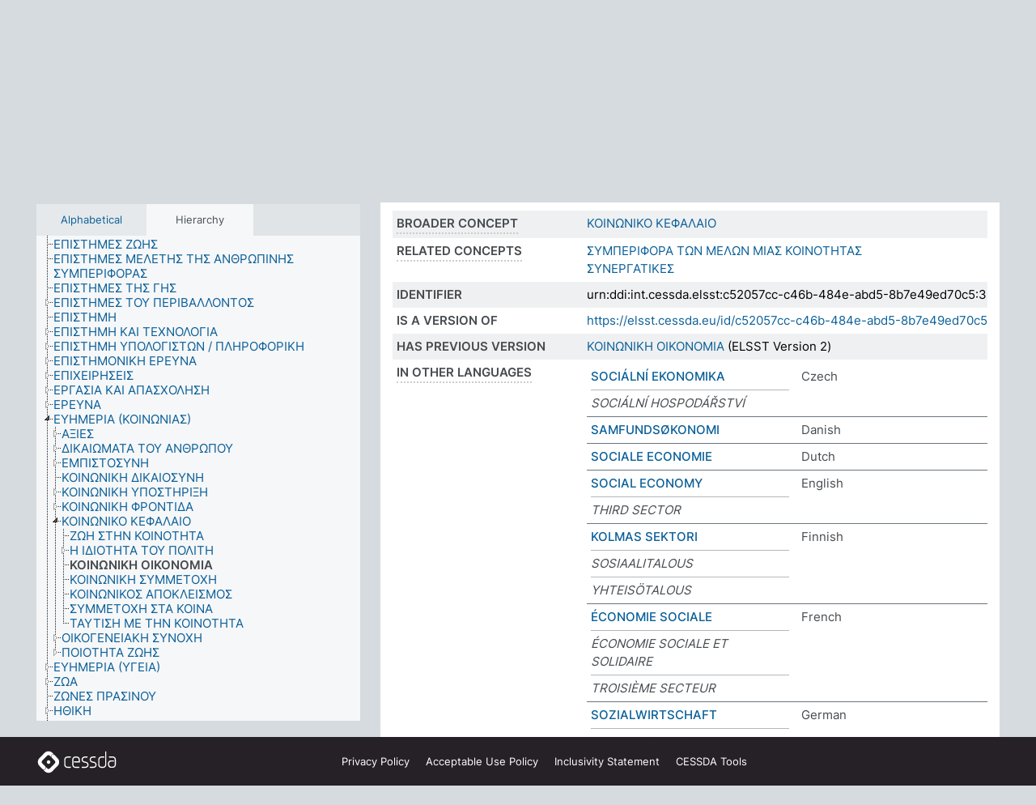

--- FILE ---
content_type: text/html; charset=UTF-8
request_url: https://thesauri.cessda.eu/elsst-3/en/page/c52057cc-c46b-484e-abd5-8b7e49ed70c5?clang=el
body_size: 10822
content:
<!DOCTYPE html>
<html dir="ltr" lang="en" prefix="og: https://ogp.me/ns#">
<head>
<base href="https://thesauri.cessda.eu/">
<link rel="shortcut icon" href="favicon.ico">
<meta http-equiv="X-UA-Compatible" content="IE=Edge">
<meta http-equiv="Content-Type" content="text/html; charset=UTF-8">
<meta name="viewport" content="width=device-width, initial-scale=1.0">
<meta name="format-detection" content="telephone=no">
<meta name="generator" content="Skosmos 2.18">
<meta name="title" content="ΚΟΙΝΩΝΙΚΗ ΟΙΚΟΝΟΜΙΑ - ELSST Version 3 - Skosmos">
<meta property="og:title" content="ΚΟΙΝΩΝΙΚΗ ΟΙΚΟΝΟΜΙΑ - ELSST Version 3 - Skosmos">
<meta name="description" content="Concept ΚΟΙΝΩΝΙΚΗ ΟΙΚΟΝΟΜΙΑ in vocabulary ELSST Thesaurus (Version 3 - 2022)">
<meta property="og:description" content="Concept ΚΟΙΝΩΝΙΚΗ ΟΙΚΟΝΟΜΙΑ in vocabulary ELSST Thesaurus (Version 3 - 2022)">
<link rel="canonical" href="https://thesauri.cessda.eu/elsst-3/en/page/c52057cc-c46b-484e-abd5-8b7e49ed70c5?clang=el">
<meta property="og:url" content="https://thesauri.cessda.eu/elsst-3/en/page/c52057cc-c46b-484e-abd5-8b7e49ed70c5?clang=el">
<meta property="og:type" content="website">
<meta property="og:site_name" content="Skosmos">
<link href="vendor/twbs/bootstrap/dist/css/bootstrap.min.css" media="screen, print" rel="stylesheet" type="text/css">
<link href="vendor/vakata/jstree/dist/themes/default/style.min.css" media="screen, print" rel="stylesheet" type="text/css">
<link href="vendor/davidstutz/bootstrap-multiselect/dist/css/bootstrap-multiselect.min.css" media="screen, print" rel="stylesheet" type="text/css">
<!-- <link href="resource/css/fira.css" media="screen, print" rel="stylesheet" type="text/css"> -->
<link href="resource/fontawesome/css/fontawesome.css" media="screen, print" rel="stylesheet" type="text/css">
<link href="resource/fontawesome/css/regular.css" media="screen, print" rel="stylesheet" type="text/css">
<link href="resource/fontawesome/css/solid.css" media="screen, print" rel="stylesheet" type="text/css">
<link href="resource/css/styles.css" media="screen, print" rel="stylesheet" type="text/css">

<title>ΚΟΙΝΩΝΙΚΗ ΟΙΚΟΝΟΜΙΑ - ELSST Version 3 - Skosmos</title>
</head>
<body class="vocab-elsst-3">
  <noscript>
    <strong>We're sorry but Skosmos doesn't work properly without JavaScript enabled. Please enable it to continue.</strong>
  </noscript>
  <a id="skiptocontent" href="elsst-3/en/page/c52057cc-c46b-484e-abd5-8b7e49ed70c5?clang=el#maincontent">Skip to main content</a>
  <div class="topbar-container topbar-white">
    <div class="topbar topbar-white">
      <div id="topbar-service-helper">
  <a         class="service-en"  href="en/?clang=el">
    <svg xmlns="http://www.w3.org/2000/svg" xml:space="preserve" id="home" x="0" y="0"
      style="enable-background:new 0 0 291 291" version="1.1" viewBox="0 0 291 291">
      <style>
        .st1 {
          fill-rule: evenodd;
          clip-rule: evenodd;
          fill: #fff
        }
      </style>
      <path
        d="m102.7 272.7-85.2-85.2c-23.3-23.3-23.3-61.5 0-84.9l85.2-85.2c23.3-23.3 61.5-23.3 84.9 0l85.2 85.2c23.3 23.3 23.3 61.5 0 84.9l-85.2 85.2c-23.4 23.3-61.6 23.3-84.9 0"
        style="fill:#0e78be" />
      <path
        d="M136.3 82.7c-30.6 0-55.5 24.8-55.5 55.5 0 30.6 24.8 55.5 55.5 55.5 30.6 0 55.5-24.9 55.5-55.5s-24.9-55.5-55.5-55.5zm0 8c26.2 0 47.5 21.3 47.5 47.5s-21.3 47.5-47.5 47.5-47.5-21.3-47.5-47.5 21.3-47.5 47.5-47.5z"
        class="st1" />
      <path
        d="M167.6 118.6c-25.3 0-45.8 20.5-45.8 45.8s20.5 45.8 45.8 45.8c25.3 0 45.8-20.5 45.8-45.8s-20.6-45.8-45.8-45.8zm0 8c20.9 0 37.8 16.9 37.8 37.8s-16.9 37.8-37.8 37.8-37.8-16.9-37.8-37.8 16.9-37.8 37.8-37.8z"
        class="st1" />
    </svg>
    <h1 id="hometitle">ELSST</h1>
  </a>
</div>
<div id="topbar-language-navigation">
    <div id="navigation">

    <a href="https://elsst.cessda.eu/" class="navigation-font">Documentation</a>


    <a href="en/about?clang=el"
      id="navi2" class="navigation-font">
     About
    </a>
    <a href="elsst-3/en/feedback?clang=el"
      id="navi3" class="navigation-font">
      Feedback
    </a>
    <a href="#"  id="navi4" class="navigation-font" data-bs-toggle="modal" title="Help" data-bs-target="#helpModal">
      Help
      </a>
      <div class="modal fade" id="helpModal" tabindex="-1" aria-labelledby="helpModalLabel" aria-hidden="true">
        <div class="modal-dialog">
          <div class="modal-content">
            <div class="modal-header">
              <h5 class="modal-title" id="helpModalLabel">Help</h5>
              <button type="button" class="btn-close" data-bs-dismiss="modal" aria-label="Close"></button>
            </div>
            <div class="modal-body">
              Hover your cursor over the text with a dotted underline to see instructions about the property.<br><br>For truncation search, please use the symbol * as in *animal or *patent*. For ends of search words, the search will be truncated automatically, even if the truncation symbol is not entered manually: thus, cat will yield the same results as cat*
            </div>
            <div class="modal-footer">
              <button type="button" class="btn btn-secondary" data-bs-dismiss="modal">Close</button>
      
            </div>
          </div>
        </div>
      </div>

  </div>
</div>

<!-- top-bar ENDS HERE -->
    </div>
  </div>
    <div class="headerbar">
    <div class="header-row"><div class="headerbar-coloured"></div><div class="header-left">
  <h1><a href="elsst-3/en/?clang=el">ELSST Thesaurus (Version 3 - 2022)</a></h1>
</div>
<div class="header-float">
      <h2 class="sr-only">Search from vocabulary</h2>
    <div class="search-vocab-text"><p>Content language</p></div>
    <form class="navbar-form" role="search" name="text-search" action="elsst-3/en/search">
    <input style="display: none" name="clang" value="el" id="lang-input">
    <div class="input-group">
      <div class="input-group-btn">
        <label class="sr-only" for="lang-dropdown-toggle">Content and search language</label>
        <button type="button" class="btn btn-default dropdown-toggle" data-bs-toggle="dropdown" aria-expanded="false" id="lang-dropdown-toggle">Greek<span class="caret"></span></button>
        <ul class="dropdown-menu" aria-labelledby="lang-dropdown-toggle">
                            <li><a class="dropdown-item" href="elsst-3/en/page/c52057cc-c46b-484e-abd5-8b7e49ed70c5?clang=cs" class="lang-button" hreflang="cs">Czech</a></li>
                    <li><a class="dropdown-item" href="elsst-3/en/page/c52057cc-c46b-484e-abd5-8b7e49ed70c5?clang=da" class="lang-button" hreflang="da">Danish</a></li>
                    <li><a class="dropdown-item" href="elsst-3/en/page/c52057cc-c46b-484e-abd5-8b7e49ed70c5?clang=nl" class="lang-button" hreflang="nl">Dutch</a></li>
                    <li><a class="dropdown-item" href="elsst-3/en/page/c52057cc-c46b-484e-abd5-8b7e49ed70c5" class="lang-button" hreflang="en">English</a></li>
                    <li><a class="dropdown-item" href="elsst-3/en/page/c52057cc-c46b-484e-abd5-8b7e49ed70c5?clang=fi" class="lang-button" hreflang="fi">Finnish</a></li>
                    <li><a class="dropdown-item" href="elsst-3/en/page/c52057cc-c46b-484e-abd5-8b7e49ed70c5?clang=fr" class="lang-button" hreflang="fr">French</a></li>
                    <li><a class="dropdown-item" href="elsst-3/en/page/c52057cc-c46b-484e-abd5-8b7e49ed70c5?clang=de" class="lang-button" hreflang="de">German</a></li>
                    <li><a class="dropdown-item" href="elsst-3/en/page/c52057cc-c46b-484e-abd5-8b7e49ed70c5?clang=el" class="lang-button" hreflang="el">Greek</a></li>
                    <li><a class="dropdown-item" href="elsst-3/en/page/c52057cc-c46b-484e-abd5-8b7e49ed70c5?clang=hu" class="lang-button" hreflang="hu">Hungarian</a></li>
                    <li><a class="dropdown-item" href="elsst-3/en/page/c52057cc-c46b-484e-abd5-8b7e49ed70c5?clang=is" class="lang-button" hreflang="is">Icelandic</a></li>
                    <li><a class="dropdown-item" href="elsst-3/en/page/c52057cc-c46b-484e-abd5-8b7e49ed70c5?clang=lt" class="lang-button" hreflang="lt">Lithuanian</a></li>
                    <li><a class="dropdown-item" href="elsst-3/en/page/c52057cc-c46b-484e-abd5-8b7e49ed70c5?clang=no" class="lang-button" hreflang="no">Norwegian</a></li>
                    <li><a class="dropdown-item" href="elsst-3/en/page/c52057cc-c46b-484e-abd5-8b7e49ed70c5?clang=ro" class="lang-button" hreflang="ro">Romanian</a></li>
                    <li><a class="dropdown-item" href="elsst-3/en/page/c52057cc-c46b-484e-abd5-8b7e49ed70c5?clang=sl" class="lang-button" hreflang="sl">Slovenian</a></li>
                    <li><a class="dropdown-item" href="elsst-3/en/page/c52057cc-c46b-484e-abd5-8b7e49ed70c5?clang=es" class="lang-button" hreflang="es">Spanish</a></li>
                    <li><a class="dropdown-item" href="elsst-3/en/page/c52057cc-c46b-484e-abd5-8b7e49ed70c5?clang=sv" class="lang-button" hreflang="sv">Swedish</a></li>
                            <li>
            <a class="dropdown-item" href="elsst-3/en/page/c52057cc-c46b-484e-abd5-8b7e49ed70c5?clang=el&amp;anylang=on"
              class="lang-button" id="lang-button-all">Any language</a>
            <input name="anylang" type="checkbox">
          </li>
        </ul>
      </div><!-- /btn-group -->
      <label class="sr-only" for="search-field">Enter search term</label>
      <input id="search-field" type="text" class="form-control" name="q" value="">
      <div class="input-group-btn">
        <label class="sr-only" for="search-all-button">Submit search</label>
        <button id="search-all-button" type="submit" class="btn btn-primary">Search</button>
      </div>
    </div>
      </form>
</div>
</div>  </div>
    <div class="main-container">
        <div id="sidebar">
          <div class="sidebar-buttons">
                <h2 class="sr-only">Sidebar listing: list and traverse vocabulary contents by a criterion</h2>
        <ul class="nav nav-tabs">
                                      <h3 class="sr-only">List vocabulary concepts alphabetically</h3>
                    <li id="alpha" class="nav-item"><a class="nav-link" href="elsst-3/en/index?clang=el">Alphabetical</a></li>
                                                  <h3 class="sr-only">List vocabulary concepts hierarchically</h3>
                    <li id="hierarchy" class="nav-item">
            <a class="nav-link active" href="#" id="hier-trigger"
                        >Hierarchy            </a>
          </li>
                                                </ul>
      </div>
      
            <h4 class="sr-only">Listing vocabulary concepts alphabetically</h4>
            <div class="sidebar-grey  concept-hierarchy">
        <div id="alphabetical-menu">
                  </div>
              </div>
        </div>
    
            <main id="maincontent" tabindex="-1">
            <div class="content">
        <div id="content-top"></div>
                     <h2 class="sr-only">Concept information</h2>
            <div class="concept-info">
      <div class="concept-main">
              <div class="row">
                                      <div class="crumb-path">
                        <a class="propertyvalue bread-crumb" href="elsst-3/en/page/4c713013-fe96-4231-a966-550c11a0167e?clang=el">ΕΥΗΜΕΡΙΑ (ΚΟΙΝΩΝΙΑΣ)</a><span class="bread-crumb"> > </span>
                                                <a class="propertyvalue bread-crumb" href="elsst-3/en/page/ad557ea9-39e5-4dca-9b15-02ed45473b16?clang=el">ΚΟΙΝΩΝΙΚΟ ΚΕΦΑΛΑΙΟ</a><span class="bread-crumb"> > </span>
                                                <span class="bread-crumb propertylabel-pink">ΚΟΙΝΩΝΙΚΗ ΟΙΚΟΝΟΜΙΑ</span>
                                                </div>
                          </div>
            <div class="row property prop-preflabel"><div class="property-label property-label-pref"><h3 class="versal">
                                      Preferred term
                      </h3></div><div class="property-value-column"><span class="prefLabel conceptlabel" id="pref-label">ΚΟΙΝΩΝΙΚΗ ΟΙΚΟΝΟΜΙΑ</span>
                        &nbsp;
        <button type="button" data-bs-toggle="tooltip" data-bs-placement="button" title="Copy to clipboard" class="btn btn-default btn-xs copy-clipboard" for="#pref-label"><span class="fa-regular fa-copy"></span></button></div><div class="col-md-12"><div class="preflabel-spacer"></div></div></div>
                       <div class="row property prop-skos_broader">
          <div class="property-label">
            <h3 class="versal               property-click skosmos-tooltip-wrapper skosmos-tooltip t-top" data-title="Broader concept
              ">
                              Broader concept
                          </h3>
          </div>
          <div class="property-value-column"><div class="property-value-wrapper">
                <ul>
                     <li>
                                                                               <a href="elsst-3/en/page/ad557ea9-39e5-4dca-9b15-02ed45473b16?clang=el"> ΚΟΙΝΩΝΙΚΟ ΚΕΦΑΛΑΙΟ</a>
                                                                                                      </li>
                </ul>
                </div></div></div>
                               <div class="row property prop-skos_related">
          <div class="property-label">
            <h3 class="versal               property-click skosmos-tooltip-wrapper skosmos-tooltip t-top" data-title="Concepts related to this concept.
              ">
                              Related concepts
                          </h3>
          </div>
          <div class="property-value-column"><div class="property-value-wrapper">
                <ul>
                     <li>
                                                                               <a href="elsst-3/en/page/fe0741ca-1e04-4516-a55e-2b600ad4cd47?clang=el"> ΣΥΜΠΕΡΙΦΟΡΑ ΤΩΝ ΜΕΛΩΝ ΜΙΑΣ ΚΟΙΝΟΤΗΤΑΣ</a>
                                                                                                      </li>
                     <li>
                                                                               <a href="elsst-3/en/page/55d926e4-345f-4382-82db-a004e0cb0d10?clang=el"> ΣΥΝΕΡΓΑΤΙΚΕΣ</a>
                                                                                                      </li>
                </ul>
                </div></div></div>
                               <div class="row property prop-dc_identifier">
          <div class="property-label">
            <h3 class="versal              ">
                              Identifier
                          </h3>
          </div>
          <div class="property-value-column"><div class="property-value-wrapper">
                <ul>
                     <li>
                                                                 <span>urn:ddi:int.cessda.elsst:c52057cc-c46b-484e-abd5-8b7e49ed70c5:3</span>
                                      </li>
                </ul>
                </div></div></div>
                               <div class="row property prop-dc_isVersionOf">
          <div class="property-label">
            <h3 class="versal              ">
                              Is a version of
                          </h3>
          </div>
          <div class="property-value-column"><div class="property-value-wrapper">
                <ul>
                     <li>
                                                           <a href="https://elsst.cessda.eu/id/c52057cc-c46b-484e-abd5-8b7e49ed70c5">https://elsst.cessda.eu/id/c52057cc-c46b-484e-abd5-8b7e49ed70c5</a>                                                                                      </li>
                </ul>
                </div></div></div>
                               <div class="row property prop-owl_priorVersion">
          <div class="property-label">
            <h3 class="versal              ">
                              Has previous version
                          </h3>
          </div>
          <div class="property-value-column"><div class="property-value-wrapper">
                <ul>
                     <li>
                                                           <a href="elsst-2/en/page/c52057cc-c46b-484e-abd5-8b7e49ed70c5?clang=el">ΚΟΙΝΩΝΙΚΗ ΟΙΚΟΝΟΜΙΑ</a> (ELSST Version 2)                                                                                      </li>
                </ul>
                </div></div></div>
                                <div class="row property prop-other-languages">
        <div class="property-label"><h3 class="versal property-click skosmos-tooltip-wrapper skosmos-tooltip t-top" data-title="Terms for the concept in other languages." >In other languages</h3></div>
        <div class="property-value-column">
          <div class="property-value-wrapper">
            <ul>
                                          <li class="row other-languages first-of-language">
                <div class="col-6 versal versal-pref">
                                                      <a href='elsst-3/en/page/c52057cc-c46b-484e-abd5-8b7e49ed70c5?clang=cs' hreflang='cs'>SOCIÁLNÍ EKONOMIKA</a>
                                  </div>
                <div class="col-6 versal"><p>Czech</p></div>
              </li>
                            <li class="row other-languages">
                <div class="col-6 versal replaced">
                                    SOCIÁLNÍ HOSPODÁŘSTVÍ
                                  </div>
                <div class="col-6 versal"></div>
              </li>
                                                        <li class="row other-languages first-of-language">
                <div class="col-6 versal versal-pref">
                                                      <a href='elsst-3/en/page/c52057cc-c46b-484e-abd5-8b7e49ed70c5?clang=da' hreflang='da'>SAMFUNDSØKONOMI</a>
                                  </div>
                <div class="col-6 versal"><p>Danish</p></div>
              </li>
                                                        <li class="row other-languages first-of-language">
                <div class="col-6 versal versal-pref">
                                                      <a href='elsst-3/en/page/c52057cc-c46b-484e-abd5-8b7e49ed70c5?clang=nl' hreflang='nl'>SOCIALE ECONOMIE</a>
                                  </div>
                <div class="col-6 versal"><p>Dutch</p></div>
              </li>
                                                        <li class="row other-languages first-of-language">
                <div class="col-6 versal versal-pref">
                                                      <a href='elsst-3/en/page/c52057cc-c46b-484e-abd5-8b7e49ed70c5' hreflang='en'>SOCIAL ECONOMY</a>
                                  </div>
                <div class="col-6 versal"><p>English</p></div>
              </li>
                            <li class="row other-languages">
                <div class="col-6 versal replaced">
                                    THIRD SECTOR
                                  </div>
                <div class="col-6 versal"></div>
              </li>
                                                        <li class="row other-languages first-of-language">
                <div class="col-6 versal versal-pref">
                                                      <a href='elsst-3/en/page/c52057cc-c46b-484e-abd5-8b7e49ed70c5?clang=fi' hreflang='fi'>KOLMAS SEKTORI</a>
                                  </div>
                <div class="col-6 versal"><p>Finnish</p></div>
              </li>
                            <li class="row other-languages">
                <div class="col-6 versal replaced">
                                    SOSIAALITALOUS
                                  </div>
                <div class="col-6 versal"></div>
              </li>
                            <li class="row other-languages">
                <div class="col-6 versal replaced">
                                    YHTEISÖTALOUS
                                  </div>
                <div class="col-6 versal"></div>
              </li>
                                                        <li class="row other-languages first-of-language">
                <div class="col-6 versal versal-pref">
                                                      <a href='elsst-3/en/page/c52057cc-c46b-484e-abd5-8b7e49ed70c5?clang=fr' hreflang='fr'>ÉCONOMIE SOCIALE</a>
                                  </div>
                <div class="col-6 versal"><p>French</p></div>
              </li>
                            <li class="row other-languages">
                <div class="col-6 versal replaced">
                                    ÉCONOMIE SOCIALE ET SOLIDAIRE
                                  </div>
                <div class="col-6 versal"></div>
              </li>
                            <li class="row other-languages">
                <div class="col-6 versal replaced">
                                    TROISIÈME SECTEUR
                                  </div>
                <div class="col-6 versal"></div>
              </li>
                                                        <li class="row other-languages first-of-language">
                <div class="col-6 versal versal-pref">
                                                      <a href='elsst-3/en/page/c52057cc-c46b-484e-abd5-8b7e49ed70c5?clang=de' hreflang='de'>SOZIALWIRTSCHAFT</a>
                                  </div>
                <div class="col-6 versal"><p>German</p></div>
              </li>
                            <li class="row other-languages">
                <div class="col-6 versal replaced">
                                    DRITTER SEKTOR
                                  </div>
                <div class="col-6 versal"></div>
              </li>
                            <li class="row other-languages">
                <div class="col-6 versal replaced">
                                    NON-PROFIT-BEREICH
                                  </div>
                <div class="col-6 versal"></div>
              </li>
                            <li class="row other-languages">
                <div class="col-6 versal replaced">
                                    NON-PROFIT-SEKTOR
                                  </div>
                <div class="col-6 versal"></div>
              </li>
                                                        <li class="row other-languages first-of-language">
                <div class="col-6 versal versal-pref">
                                                      <a href='elsst-3/en/page/c52057cc-c46b-484e-abd5-8b7e49ed70c5?clang=hu' hreflang='hu'>SZOCIÁLIS GAZDASÁG</a>
                                  </div>
                <div class="col-6 versal"><p>Hungarian</p></div>
              </li>
                                                        <li class="row other-languages first-of-language">
                <div class="col-6 versal versal-pref">
                                                      <a href='elsst-3/en/page/c52057cc-c46b-484e-abd5-8b7e49ed70c5?clang=is' hreflang='is'>FÉLAGSHAGKERFI</a>
                                  </div>
                <div class="col-6 versal"><p>Icelandic</p></div>
              </li>
                            <li class="row other-languages">
                <div class="col-6 versal replaced">
                                    FÉLAGSLEGT HAGKERFI
                                  </div>
                <div class="col-6 versal"></div>
              </li>
                                                        <li class="row other-languages first-of-language">
                <div class="col-6 versal versal-pref">
                                                      <a href='elsst-3/en/page/c52057cc-c46b-484e-abd5-8b7e49ed70c5?clang=lt' hreflang='lt'>SOCIALINĖ EKONOMIKA</a>
                                  </div>
                <div class="col-6 versal"><p>Lithuanian</p></div>
              </li>
                            <li class="row other-languages">
                <div class="col-6 versal replaced">
                                    TREČIASIS SEKTORIUS
                                  </div>
                <div class="col-6 versal"></div>
              </li>
                                                        <li class="row other-languages first-of-language">
                <div class="col-6 versal versal-pref">
                                                      <a href='elsst-3/en/page/c52057cc-c46b-484e-abd5-8b7e49ed70c5?clang=no' hreflang='no'>SOSIALØKONOMI</a>
                                  </div>
                <div class="col-6 versal"><p>Norwegian</p></div>
              </li>
                            <li class="row other-languages">
                <div class="col-6 versal replaced">
                                    SAMFUNNSØKONOMI
                                  </div>
                <div class="col-6 versal"></div>
              </li>
                                                        <li class="row other-languages first-of-language">
                <div class="col-6 versal versal-pref">
                                                      <a href='elsst-3/en/page/c52057cc-c46b-484e-abd5-8b7e49ed70c5?clang=ro' hreflang='ro'>ECONOMIE SOCIALĂ</a>
                                  </div>
                <div class="col-6 versal"><p>Romanian</p></div>
              </li>
                                                        <li class="row other-languages first-of-language">
                <div class="col-6 versal versal-pref">
                                                      <a href='elsst-3/en/page/c52057cc-c46b-484e-abd5-8b7e49ed70c5?clang=sl' hreflang='sl'>SOCIALNA EKONOMIJA</a>
                                  </div>
                <div class="col-6 versal"><p>Slovenian</p></div>
              </li>
                                                        <li class="row other-languages first-of-language">
                <div class="col-6 versal versal-pref">
                                                      <a href='elsst-3/en/page/c52057cc-c46b-484e-abd5-8b7e49ed70c5?clang=es' hreflang='es'>ECONOMÍA SOCIAL</a>
                                  </div>
                <div class="col-6 versal"><p>Spanish</p></div>
              </li>
                                                        <li class="row other-languages first-of-language">
                <div class="col-6 versal versal-pref">
                                                      <a href='elsst-3/en/page/c52057cc-c46b-484e-abd5-8b7e49ed70c5?clang=sv' hreflang='sv'>SOCIAL EKONOMI</a>
                                  </div>
                <div class="col-6 versal"><p>Swedish</p></div>
              </li>
                                        </ul>
          </div>
        </div>
      </div>
              <div class="row property prop-uri">
            <div class="property-label"><h3 class="versal">URI</h3></div>
            <div class="property-value-column">
                <div class="property-value-wrapper">
                    <span class="versal uri-input-box" id="uri-input-box">https://elsst.cessda.eu/id/3/c52057cc-c46b-484e-abd5-8b7e49ed70c5</span>
                    <button type="button" data-bs-toggle="tooltip" data-bs-placement="button" title="Copy to clipboard" class="btn btn-default btn-xs copy-clipboard" for="#uri-input-box">
                      <span class="fa-regular fa-copy"></span>
                    </button>
                </div>
            </div>
        </div>
        <div class="row">
            <div class="property-label"><h3 class="versal">Download this concept:</h3></div>
            <div class="property-value-column">
<span class="versal concept-download-links"><a href="rest/v1/elsst-3/data?uri=https%3A%2F%2Felsst.cessda.eu%2Fid%2F3%2Fc52057cc-c46b-484e-abd5-8b7e49ed70c5&amp;format=application/rdf%2Bxml">RDF/XML</a>
          <a href="rest/v1/elsst-3/data?uri=https%3A%2F%2Felsst.cessda.eu%2Fid%2F3%2Fc52057cc-c46b-484e-abd5-8b7e49ed70c5&amp;format=text/turtle">
            TURTLE</a>
          <a href="rest/v1/elsst-3/data?uri=https%3A%2F%2Felsst.cessda.eu%2Fid%2F3%2Fc52057cc-c46b-484e-abd5-8b7e49ed70c5&amp;format=application/ld%2Bjson">JSON-LD</a>
        </span>            </div>
        </div>
      </div>
      <!-- appendix / concept mapping properties -->
      <div
          class="concept-appendix hidden"
          data-concept-uri="https://elsst.cessda.eu/id/3/c52057cc-c46b-484e-abd5-8b7e49ed70c5"
          data-concept-type="skos:Concept"
          >
      </div>
    </div>
    
  

<template id="property-mappings-template">
    {{#each properties}}
    <div class="row{{#ifDeprecated concept.type 'skosext:DeprecatedConcept'}} deprecated{{/ifDeprecated}} property prop-{{ id }}">
        <div class="property-label"><h3 class="versal{{#ifNotInDescription type description}} property-click skosmos-tooltip-wrapper skosmos-tooltip t-top" data-title="{{ description }}{{/ifNotInDescription}}">{{label}}</h3></div>
        <div class="property-value-column">
            {{#each values }} {{! loop through ConceptPropertyValue objects }}
            {{#if prefLabel }}
            <div class="row">
                <div class="col-5">
                    <a class="versal" href="{{hrefLink}}">{{#if notation }}<span class="versal">{{ notation }} </span>{{/if}}{{ prefLabel }}</a>
                    {{#ifDifferentLabelLang lang }}<span class="propertyvalue"> ({{ lang }})</span>{{/ifDifferentLabelLang}}
                </div>
                {{#if vocabName }}
                    <span class="appendix-vocab-label col-7">{{ vocabName }}</span>
                {{/if}}
            </div>
            {{/if}}
            {{/each}}
        </div>
    </div>
    {{/each}}
</template>

        <div id="content-bottom"></div>
      </div>
    </main>
            <footer class="site-footer">
	<div class="bottombar main-container d-flex">
		<div id="bottomlogo">
			<a href="https://www.cessda.eu" target="_blank">
			<svg id="footerlogo" xmlns="http://www.w3.org/2000/svg" viewBox="0 0 189 56">
				<style>.ssst0 { fill: #fff }</style>
				<path class="ssst0" d="M79.29 41.35h-7.05c-3.99 0-7.24-3.24-7.24-7.23V22.34c0-3.99 3.25-7.23 7.24-7.23l7.05-.03h.01c.74 0 1.34.6 1.35 1.34 0 .74-.6 1.35-1.34 1.35l-7.05.03c-2.51 0-4.55 2.03-4.55 4.53v11.78c0 2.5 2.04 4.54 4.55 4.54h7.05c.74 0 1.35.6 1.35 1.35-.03.74-.63 1.35-1.37 1.35M99.17 41.37H90.8c-3.99 0-7.24-3.25-7.24-7.24V22.34c0-3.99 3.25-7.24 7.24-7.24h3.37c3.99 0 7.24 3.25 7.24 7.24v6.55h-12.6a1.35 1.35 0 0 1 0-2.7h9.9v-3.85c0-2.51-2.04-4.54-4.55-4.54H90.8c-2.51 0-4.54 2.04-4.54 4.54v11.79c0 2.51 2.04 4.54 4.54 4.54h8.37c.74 0 1.35.6 1.35 1.35-.01.75-.61 1.35-1.35 1.35M178.26 41.23h-4.17c-2 0-3.86-.98-5.23-2.76-1.29-1.68-2.01-3.9-2.01-6.26 0-4.78 2.98-8.11 7.24-8.11h5.93a1.35 1.35 0 0 1 0 2.7h-5.93c-2.72 0-4.55 2.18-4.55 5.42 0 3.49 2.04 6.33 4.55 6.33h4.17c2.51 0 4.55-2.04 4.55-4.54V22.2c0-2.5-2.04-4.54-4.55-4.54h-7.77a1.35 1.35 0 0 1 0-2.7h7.77c3.99 0 7.24 3.25 7.24 7.24V34c0 3.99-3.25 7.23-7.24 7.23M155.9 41.37h-4.26c-3.99 0-7.24-3.25-7.24-7.24v-11.8c0-3.99 3.25-7.24 7.24-7.24h6.04a1.35 1.35 0 0 1 0 2.7h-6.04c-2.51 0-4.55 2.04-4.55 4.54v11.8c0 2.51 2.04 4.54 4.55 4.54h4.26c2.51 0 4.55-2.04 4.55-4.54V4.66a1.35 1.35 0 0 1 2.7 0v29.47c-.01 3.99-3.26 7.24-7.25 7.24M114.66 41.37h-7.72a1.35 1.35 0 0 1 0-2.7h7.72c2.41 0 4.38-1.96 4.38-4.37 0-2.07-1.47-3.87-3.5-4.29l-3.77-.78c-.6-.11-1.46-.36-1.72-.46-2.72-1.04-4.55-3.69-4.55-6.6 0-3.9 3.17-7.07 7.07-7.07h5.83a1.35 1.35 0 0 1 0 2.7h-5.83c-2.41 0-4.38 1.96-4.38 4.37 0 1.8 1.13 3.44 2.81 4.09.13.05.81.25 1.25.33l.04.01 3.79.79c3.27.67 5.65 3.58 5.65 6.92 0 3.89-3.17 7.06-7.07 7.06M133.51 41.37h-7.72a1.35 1.35 0 0 1 0-2.7h7.72c2.41 0 4.38-1.96 4.38-4.37 0-2.07-1.47-3.87-3.5-4.29l-3.77-.78c-.6-.11-1.45-.36-1.72-.46-2.72-1.04-4.55-3.69-4.55-6.6 0-3.9 3.17-7.07 7.07-7.07h5.83a1.35 1.35 0 0 1 0 2.7h-5.83c-2.41 0-4.38 1.96-4.38 4.37 0 1.8 1.13 3.44 2.81 4.09.13.05.81.25 1.25.33l.04.01 3.79.79c3.27.67 5.65 3.58 5.65 6.92 0 3.89-3.17 7.06-7.07 7.06M32.49 27.99c0 2.29-1.85 4.14-4.14 4.14-2.29 0-4.14-1.85-4.14-4.14 0-2.29 1.85-4.14 4.14-4.14 2.28 0 4.14 1.85 4.14 4.14"></path>
				<path class="ssst0" d="M35.62 11.38c.91-.9 2.12-1.4 3.41-1.4.61 0 1.2.12 1.75.33L37.26 6.8c-2.02-2.01-4.56-3.28-7.37-3.65-.58-.08-1.16-.11-1.73-.11-3.44 0-6.67 1.34-9.09 3.76L7.14 18.73c-.3.3-.59.62-.86.95-1.89 2.29-2.91 5.15-2.91 8.16 0 3.44 1.34 6.67 3.77 9.1l2.88 2.88.61.61v-.01l3.4 3.4c.45.45.98.77 1.55.99l.04.04c.06.02.13.03.19.05.06.02.11.03.17.05.19.05.39.1.59.13h.05c.18.02.35.05.53.05 1.18 0 2.29-.46 3.12-1.28l.01-.01c.01-.01.02-.01.02-.02.84-.84 1.3-1.95 1.3-3.13s-.46-2.3-1.3-3.13l-3.85-3.85-3.03-3.05a3.995 3.995 0 0 1-1.18-2.84c0-.83.25-1.62.72-2.29.13-.18.27-.36.43-.53l5.88-5.88 6.06-6.07c.75-.75 1.76-1.17 2.83-1.17s2.08.42 2.84 1.17l3.53 3.52c-.22-.56-.34-1.16-.33-1.78-.01-1.28.5-2.49 1.42-3.41"></path>
				<path class="ssst0" d="M49.29 18.87l-6.94-6.99a4.404 4.404 0 0 0-3.11-1.27c-1.18 0-2.29.46-3.12 1.28-.84.83-1.31 1.95-1.31 3.13-.01 1.18.45 2.3 1.29 3.14l6.92 6.97c.76.76 1.18 1.77 1.18 2.84 0 1.07-.41 2.08-1.16 2.83L31.1 42.73c-.75.75-1.76 1.17-2.83 1.17s-2.08-.42-2.84-1.17l-3.49-3.49c.2.54.32 1.12.32 1.71 0 1.29-.5 2.51-1.42 3.43-.91.92-2.13 1.42-3.43 1.42a4.603 4.603 0 0 1-1.82-.36l3.57 3.57c2.02 2.01 4.56 3.28 7.37 3.65.57.08 1.15.11 1.73.11 3.44 0 6.67-1.33 9.09-3.76L49.3 37.06c2.42-2.43 3.76-5.66 3.76-9.1s-1.35-6.67-3.77-9.09"></path>
			</svg></a>
		</div>
		<div id="links">
			<a href="https://www.cessda.eu/Privacy-policy" target="_blank">Privacy<span class="d-none d-sm-inline"> Policy</span></a>
			<a href="https://www.cessda.eu/Acceptable-Use-Policy" target="_blank">Acceptable Use<span class="d-none d-sm-inline"> Policy</span></a>
			<a href="https://elsst.cessda.eu/guide/inclusivity" target="_blank">Inclusivity<span class="d-none d-sm-inline"> Statement</span></a>
			<a href="https://www.cessda.eu/Tools-Services" target="_blank">CESSDA Tools</a>
		</div>
	</div>
	<!-- Matomo -->
	<script>
			var _paq = window._paq = window._paq || [];
/* tracker methods like "setCustomDimension" should be called before "trackPageView" */
_paq.push(["setDoNotTrack", true]);
_paq.push(['trackPageView']);
_paq.push(['enableLinkTracking']);
(function () {
var u = "https://cessda.matomo.cloud/";
_paq.push([
'setTrackerUrl',
u + 'matomo.php'
]);
_paq.push(['setSiteId', '6']);
var d = document,
g = d.createElement('script'),
s = d.getElementsByTagName('script')[0];
g.type = 'text/javascript';
g.async = true;
g.src = '//cdn.matomo.cloud/cessda.matomo.cloud/matomo.js';
s.parentNode.insertBefore(g, s);
})();
		</script>
	<!-- End Matomo Code -->
</footer>
  </div>
  <script>
<!-- translations needed in javascript -->
var noResultsTranslation = "No results";
var loading_text = "Loading more items";
var loading_failed_text = "Error: Loading more items failed!";
var loading_retry_text = "Retry";
var jstree_loading = "Loading ...";
var results_disp = "All %d results displayed";
var all_vocabs  = "from all";
var n_selected = "selected";
var missing_value = "Value is required and can not be empty";
var expand_paths = "show all # paths";
var expand_propvals = "show all # values";
var hiertrans = "Hierarchy";
var depr_trans = "Deprecated concept";
var sr_only_translations = {
  hierarchy_listing: "Hierarchical listing of vocabulary concepts",
  groups_listing: "Hierarchical listing of vocabulary concepts and groupings",
};

<!-- variables passed through to javascript -->
var lang = "en";
var content_lang = "el";
var vocab = "elsst-3";
var uri = "https://elsst.cessda.eu/id/3/c52057cc-c46b-484e-abd5-8b7e49ed70c5";
var prefLabels = [{"lang": "el","label": "ΚΟΙΝΩΝΙΚΗ ΟΙΚΟΝΟΜΙΑ"}];
var uriSpace = "https://elsst.cessda.eu/id/3/";
var showNotation = true;
var sortByNotation = null;
var languageOrder = ["el","en","cs","da","nl","fi","fr","de","hu","is","lt","no","ro","sl","es","sv"];
var vocShortName = "ELSST Version 3";
var explicitLangCodes = false;
var pluginParameters = [];
</script>

<script type="application/ld+json">
{"@context":{"skos":"http://www.w3.org/2004/02/skos/core#","isothes":"http://purl.org/iso25964/skos-thes#","rdfs":"http://www.w3.org/2000/01/rdf-schema#","owl":"http://www.w3.org/2002/07/owl#","dct":"http://purl.org/dc/terms/","dc11":"http://purl.org/dc/elements/1.1/","uri":"@id","type":"@type","lang":"@language","value":"@value","graph":"@graph","label":"rdfs:label","prefLabel":"skos:prefLabel","altLabel":"skos:altLabel","hiddenLabel":"skos:hiddenLabel","broader":"skos:broader","narrower":"skos:narrower","related":"skos:related","inScheme":"skos:inScheme","schema":"http://schema.org/","wd":"http://www.wikidata.org/entity/","wdt":"http://www.wikidata.org/prop/direct/","elsst3":"https://elsst.cessda.eu/id/3/"},"graph":[{"uri":"dct:identifier","label":{"lang":"en","value":"URN"}},{"uri":"dct:isVersionOf","label":{"lang":"en","value":"Is a version of"}},{"uri":"owl:priorVersion","label":{"lang":"en","value":"Has previous version"}},{"uri":"https://elsst.cessda.eu/id/3/","type":["owl:Ontology","skos:ConceptScheme"],"prefLabel":[{"lang":"hu","value":"ELSST Thesaurus"},{"lang":"is","value":"ELSST Thesaurus"},{"lang":"cs","value":"ELSST Thesaurus"},{"lang":"da","value":"ELSST Thesaurus"},{"lang":"de","value":"ELSST Thesaurus"},{"lang":"el","value":"ELSST Thesaurus"},{"lang":"en","value":"ELSST Thesaurus"},{"lang":"es","value":"ELSST Thesaurus"},{"lang":"fi","value":"ELSST Thesaurus"},{"lang":"fr","value":"ELSST Thesaurus"},{"lang":"lt","value":"ELSST Thesaurus"},{"lang":"nl","value":"ELSST Thesaurus"},{"lang":"no","value":"ELSST Thesaurus"},{"lang":"ro","value":"ELSST Thesaurus"},{"lang":"sl","value":"ELSST Thesaurus"},{"lang":"sv","value":"ELSST Thesaurus"}]},{"uri":"elsst3:55d926e4-345f-4382-82db-a004e0cb0d10","type":"skos:Concept","prefLabel":[{"lang":"hu","value":"SZÖVETKEZET"},{"lang":"is","value":"SAMVINNUREKSTUR"},{"lang":"da","value":"ANDELSSELSKAB"},{"lang":"nl","value":"COÖPERATIES"},{"lang":"es","value":"COOPERATIVAS"},{"lang":"ro","value":"COOPERATIVE"},{"lang":"en","value":"COOPERATIVES"},{"lang":"fr","value":"COOPÉRATIVES"},{"lang":"cs","value":"DRUŽSTVA"},{"lang":"de","value":"GENOSSENSCHAFTEN"},{"lang":"sv","value":"KOOPERATIV"},{"lang":"no","value":"KOOPERATIVER"},{"lang":"lt","value":"KOOPERATYVAI"},{"lang":"fi","value":"OSUUSKUNNAT"},{"lang":"sl","value":"ZADRUGA"},{"lang":"el","value":"ΣΥΝΕΡΓΑΤΙΚΕΣ"}],"related":{"uri":"elsst3:c52057cc-c46b-484e-abd5-8b7e49ed70c5"}},{"uri":"elsst3:ad557ea9-39e5-4dca-9b15-02ed45473b16","type":"skos:Concept","narrower":{"uri":"elsst3:c52057cc-c46b-484e-abd5-8b7e49ed70c5"},"prefLabel":[{"lang":"hu","value":"TÁRSADALMI TŐKE"},{"lang":"is","value":"FÉLAGSAUÐUR"},{"lang":"fr","value":"CAPITAL SOCIAL"},{"lang":"ro","value":"CAPITAL SOCIAL"},{"lang":"nl","value":"SOCIAAL KAPITAAL"},{"lang":"en","value":"SOCIAL CAPITAL"},{"lang":"da","value":"SOCIAL KAPITAL"},{"lang":"lt","value":"SOCIALINIS KAPITALAS"},{"lang":"cs","value":"SOCIÁLNÍ KAPITÁL"},{"lang":"sl","value":"SOCIALNI KAPITAL"},{"lang":"sv","value":"SOCIALT KAPITAL"},{"lang":"fi","value":"SOSIAALINEN PÄÄOMA"},{"lang":"no","value":"SOSIAL KAPITAL"},{"lang":"de","value":"SOZIALES KAPITAL"},{"lang":"el","value":"ΚΟΙΝΩΝΙΚΟ ΚΕΦΑΛΑΙΟ"},{"lang":"es","value":"CAPITAL SOCIAL"}]},{"uri":"elsst3:c52057cc-c46b-484e-abd5-8b7e49ed70c5","type":"skos:Concept","dct:identifier":[{"lang":"hu","value":"urn:ddi:int.cessda.elsst:c52057cc-c46b-484e-abd5-8b7e49ed70c5:3"},{"lang":"is","value":"urn:ddi:int.cessda.elsst:c52057cc-c46b-484e-abd5-8b7e49ed70c5:3"},{"lang":"sv","value":"urn:ddi:int.cessda.elsst:c52057cc-c46b-484e-abd5-8b7e49ed70c5:3"},{"lang":"sl","value":"urn:ddi:int.cessda.elsst:c52057cc-c46b-484e-abd5-8b7e49ed70c5:3"},{"lang":"ro","value":"urn:ddi:int.cessda.elsst:c52057cc-c46b-484e-abd5-8b7e49ed70c5:3"},{"lang":"no","value":"urn:ddi:int.cessda.elsst:c52057cc-c46b-484e-abd5-8b7e49ed70c5:3"},{"lang":"nl","value":"urn:ddi:int.cessda.elsst:c52057cc-c46b-484e-abd5-8b7e49ed70c5:3"},{"lang":"lt","value":"urn:ddi:int.cessda.elsst:c52057cc-c46b-484e-abd5-8b7e49ed70c5:3"},{"lang":"fr","value":"urn:ddi:int.cessda.elsst:c52057cc-c46b-484e-abd5-8b7e49ed70c5:3"},{"lang":"fi","value":"urn:ddi:int.cessda.elsst:c52057cc-c46b-484e-abd5-8b7e49ed70c5:3"},{"lang":"es","value":"urn:ddi:int.cessda.elsst:c52057cc-c46b-484e-abd5-8b7e49ed70c5:3"},{"lang":"el","value":"urn:ddi:int.cessda.elsst:c52057cc-c46b-484e-abd5-8b7e49ed70c5:3"},{"lang":"de","value":"urn:ddi:int.cessda.elsst:c52057cc-c46b-484e-abd5-8b7e49ed70c5:3"},{"lang":"da","value":"urn:ddi:int.cessda.elsst:c52057cc-c46b-484e-abd5-8b7e49ed70c5:3"},{"lang":"cs","value":"urn:ddi:int.cessda.elsst:c52057cc-c46b-484e-abd5-8b7e49ed70c5:3"},{"lang":"en","value":"urn:ddi:int.cessda.elsst:c52057cc-c46b-484e-abd5-8b7e49ed70c5:3"}],"dct:isVersionOf":{"uri":"https://elsst.cessda.eu/id/c52057cc-c46b-484e-abd5-8b7e49ed70c5"},"dct:issued":{"lang":"en","value":"2022-09-20"},"dct:modified":{"lang":"en","value":"2022-03-16T13:25:23"},"owl:priorVersion":{"uri":"https://elsst.cessda.eu/id/2/c52057cc-c46b-484e-abd5-8b7e49ed70c5"},"altLabel":[{"lang":"is","value":"FÉLAGSLEGT HAGKERFI"},{"lang":"fi","value":"YHTEISÖTALOUS"},{"lang":"fr","value":"TROISIÈME SECTEUR"},{"lang":"lt","value":"TREČIASIS SEKTORIUS"},{"lang":"en","value":"THIRD SECTOR"},{"lang":"fi","value":"SOSIAALITALOUS"},{"lang":"cs","value":"SOCIÁLNÍ HOSPODÁŘSTVÍ"},{"lang":"no","value":"SAMFUNNSØKONOMI"},{"lang":"de","value":"NON-PROFIT-SEKTOR"},{"lang":"de","value":"NON-PROFIT-BEREICH"},{"lang":"fr","value":"ÉCONOMIE SOCIALE ET SOLIDAIRE"},{"lang":"de","value":"DRITTER SEKTOR"}],"broader":{"uri":"elsst3:ad557ea9-39e5-4dca-9b15-02ed45473b16"},"skos:definition":[{"lang":"es","value":"LA PARTE DE LA ECONOMÍA QUE NO ES NI PRIVADA NI PÚBLICA, SINO QUE CONSISTE EN ORGANIZACIONES CONSTITUIDAS QUE SE GESTIONAN SIN ÁNIMO DE LUCRO (POR EJEMPLO, EMPRESAS COMUNITARIAS, COOPERATIVAS, GRUPOS LOCALES DE AUTOAYUDA O DE INTERÉS) QUE REALIZAN ACTIVIDADES EN BENEFICIO DE LA COMUNIDAD."},{"lang":"en","value":"THAT PART OF THE ECONOMY WHICH IS NEITHER PRIVATE NOR PUBLIC, BUT CONSISTS OF CONSTITUTED ORGANISATIONS WHICH ARE RUN ON A NOT-FOR-PROFIT BASIS (E.G. COMMUNITY BUSINESSES, CO-OPERATIVES, LOCAL SELF-HELP OR INTEREST GROUPS) UNDERTAKING ACTIVITIES FOR THE BENEFIT OF THE COMMUNITY"},{"lang":"de","value":"TEIL DER WIRTSCHAFT, DER WEDER PRIVAT NOCH ÖFFENTLICH IST, ABER AUS ORGANISATIONEN BESTEHT, DIE AUF NON-PROFIT-BASIS GEFÜHRT WERDEN (Z.B. GEMEINSCHAFTSUNTERNEHMEN, KOOPERATIVEN, ÖRTLICHE SELBSTHILFE- ODER INTERESSENGRUPPEN) UND ZUM WOHL DER GEMEINSCHAFT HANDELN."},{"lang":"fi","value":"TALOUDEN OSA-ALUE, JOKA EI OLE OSA YKSITYSTÄ EIKÄ JULKISTA SEKTORIA, VAAN KOOSTUU VOITTOA TUOTTAMATTOMISTA YHTEISÖISTÄ JA ORGANISAATIOISTA (ESIM. SOSIAALISET YRITYKSET, OSUUSKUNNAT, PAIKALLISYHDISTYKSET), JOTKA TOIMIVAT YHTEISÖN HYVÄKSI."},{"lang":"fr","value":"PARTIE DE L'ÉCONOMIE N'ÉTANT NI PRIVÉE NI PUBLIQUE, MAIS CONSISTANT D'ORGANISATIONS OPÉRANT SUR UNE BASE NON-LUCRATIVE ET ENTREPRENANT DES ACTIVITÉS AU BÉNÉFICE DE LA COMMUNAUTÉ (P. EX. ENTREPRISES COMMUNAUTAIRES, COOPÉRATIVES, GROUPES D'INTÉRÊTS OU D'ENTRAIDE LOCAUX)."},{"lang":"ro","value":"PARTEA ECONOMIEI CARE NU ESTE NICI PUBLICĂ NICI PRIVATĂ DAR CONSTĂ ÎN ORGANIZAȚII NON-PROFIT (DE EXEMPLU AFACERI COMUNITARE, COOPERATIVE LOCALE, ETC.) CARE REALIZEAZĂ ACTIVITĂȚI ÎN BENEFICIUL COMUNITĂȚII. A NU SE CONFUNDA CU SECTORUL TERȚIAR CARE SE REFERĂ LA SECTORUL DE SERVICII SI NU ARE ACELAȘI SENS CA ÎN LIMBA ENGLEZĂ"},{"lang":"nl","value":"HET DEEL VAN DE ECONOMIE DAT NOCH PARTICULIER NOCH OPENBAAR IS, MAAR BESTAAT UIT OPGERICHTE ORGANISATIES ZONDER WINSTOOGMERK (BV. GEMEENSCHAPSBEDRIJVEN, COÖPERATIES, LOKALE ZELFHULP OF BELANGENGROEPEN) DIE ACTIVITEITEN TEN BEHOEVE VAN DE GEMEENSCHAP ONDERNEMEN"},{"lang":"lt","value":"EKONOMIKOS DALIS, KURI NĖRA NEI PRIVATI NEI VIEŠOJI. JĄ SUDARO NE PELNO TIKSLAIS ĮKURTOS ORGANIZACIJOS, PAVYZDŽIUI, BENDRUOMENIŲ VERSLO ĮMONĖS, KOOPERATYVAI, VIETOS SAVIŠALPOS GRUPĖS, KURIŲ VEIKLOS TIKSLAS BENDRUOMENĖS NAUDA"},{"lang":"sv","value":"DEN DEL AV EKONOMIN SOM VARKEN ÄR PRIVAT ELLER OFFENTLIG, UTAN SOM BESTÅR AV ORGANISATIONER SOM DRIVS PÅ FRIVILLIGBASIS (T.EX. SOCIALA FÖRETAG, KOOPERATIV, LOKALA SJÄLVHJÄLPS- ELLER INTRESSEFÖRENINGAR) OCH SOM UTFÖR VERKSAMHETER SOM GYNNAR SAMHÄLLET."},{"lang":"da","value":"DEN DEL AF ØKONOMIEN, DER HVERKEN ER PRIVAT ELLER OFFENTLIG OG BESTÅR AF KONSTITUERENDE ORGANISATIONER DER DREVET PÅ BASIS AF IKKE AT SKULLE HAVE PROFIT (LOKALE VIRKSOMHEDER, KOOPERATIVER LOKAL SELVHJÆLP OG INTERESSEGRUPPER) DER UDFØRER AKTIVITETER TIL FORDEL FOR LOKALSAMFUNDET."},{"lang":"no","value":"DELEN AV ØKONOMIEN SOM VERKEN ER PRIVAT ELLER OFFENTLIG, MEN BESTÅR KONSTITUERTE ORGANISASJONER SOM ER DREVET PÅ EN NON-PROFIT BASIS, ALTSÅ SAMFUNNSBEDRIFTER, KOOPERATIVER, LOKAL SELVHJELP ELLER INTERESSEGRUPPER SOM FORETAR SEG AKTIVITETER SOM ER TIL FORDEL FOR SAMFUNNET. "}],"skos:historyNote":[{"lang":"es","value":"TÉRMINO CREADO EN MAYO DE 2003"},{"lang":"no","value":"TERM OPPRETTET MAI 2003"},{"lang":"fr","value":"TERME CRÉÉ EN MAI 2003"},{"lang":"en","value":"TERM CREATED MAY 2003"}],"inScheme":{"uri":"https://elsst.cessda.eu/id/3/"},"prefLabel":[{"lang":"hu","value":"SZOCIÁLIS GAZDASÁG"},{"lang":"is","value":"FÉLAGSHAGKERFI"},{"lang":"ro","value":"ECONOMIE SOCIALĂ"},{"lang":"fr","value":"ÉCONOMIE SOCIALE"},{"lang":"fi","value":"KOLMAS SEKTORI"},{"lang":"da","value":"SAMFUNDSØKONOMI"},{"lang":"en","value":"SOCIAL ECONOMY"},{"lang":"sv","value":"SOCIAL EKONOMI"},{"lang":"nl","value":"SOCIALE ECONOMIE"},{"lang":"lt","value":"SOCIALINĖ EKONOMIKA"},{"lang":"sl","value":"SOCIALNA EKONOMIJA"},{"lang":"cs","value":"SOCIÁLNÍ EKONOMIKA"},{"lang":"no","value":"SOSIALØKONOMI"},{"lang":"de","value":"SOZIALWIRTSCHAFT"},{"lang":"el","value":"ΚΟΙΝΩΝΙΚΗ ΟΙΚΟΝΟΜΙΑ"},{"lang":"es","value":"ECONOMÍA SOCIAL"}],"related":[{"uri":"elsst3:fe0741ca-1e04-4516-a55e-2b600ad4cd47"},{"uri":"elsst3:55d926e4-345f-4382-82db-a004e0cb0d10"}]},{"uri":"elsst3:fe0741ca-1e04-4516-a55e-2b600ad4cd47","type":"skos:Concept","prefLabel":[{"lang":"is","value":"SAMFÉLAGSLEG HEGÐUN"},{"lang":"hu","value":"KÖZÖSSÉGI MAGATARTÁS"},{"lang":"no","value":"ATFERD I LOKALMILJØET"},{"lang":"lt","value":"BENDRUOMENIŲ ELGSENA"},{"lang":"cs","value":"CHOVÁNÍ KOMUNITY"},{"lang":"en","value":"COMMUNITY BEHAVIOUR"},{"lang":"ro","value":"COMPORTAMENT ÎN COMUNITATE"},{"lang":"es","value":"COMPORTAMIENTO EN LA COMUNIDAD"},{"lang":"fr","value":"COMPORTEMENT COMMUNAUTAIRE"},{"lang":"da","value":"FÆLLESSKABSADFÆRD (I LOKALOMRÅDE)"},{"lang":"nl","value":"GEMEENSCHAPSGEDRAG"},{"lang":"sv","value":"SAMHÄLLSDELTAGANDE"},{"lang":"sl","value":"VEDENJE V SKUPNOSTI"},{"lang":"de","value":"VERHALTEN IN DER GEMEINSCHAFT"},{"lang":"fi","value":"YHTEISÖLLISYYS"},{"lang":"el","value":"ΣΥΜΠΕΡΙΦΟΡΑ ΤΩΝ ΜΕΛΩΝ ΜΙΑΣ ΚΟΙΝΟΤΗΤΑΣ"}],"related":{"uri":"elsst3:c52057cc-c46b-484e-abd5-8b7e49ed70c5"}}]}
</script>
<script src="vendor/components/jquery/jquery.min.js"></script>
<script src="vendor/components/handlebars.js/handlebars.min.js"></script>
<script src="vendor/vakata/jstree/dist/jstree.min.js"></script>
<script src="vendor/twitter/typeahead.js/dist/typeahead.bundle.min.js"></script>
<script src="vendor/davidstutz/bootstrap-multiselect/dist/js/bootstrap-multiselect.min.js"></script>
<script src="vendor/twbs/bootstrap/dist/js/bootstrap.bundle.js"></script>
<script src="vendor/etdsolutions/waypoints/jquery.waypoints.min.js"></script>
<script src="vendor/newerton/jquery-mousewheel/jquery.mousewheel.min.js"></script>
<script src="vendor/pamelafox/lscache/lscache.min.js"></script>
<script src="resource/js/config.js"></script>
<script src="resource/js/hierarchy.js"></script>
<script src="resource/js/groups.js"></script>
<script src="resource/js/scripts.js"></script>
<script src="resource/js/docready.js"></script>

    </body>
</html>
